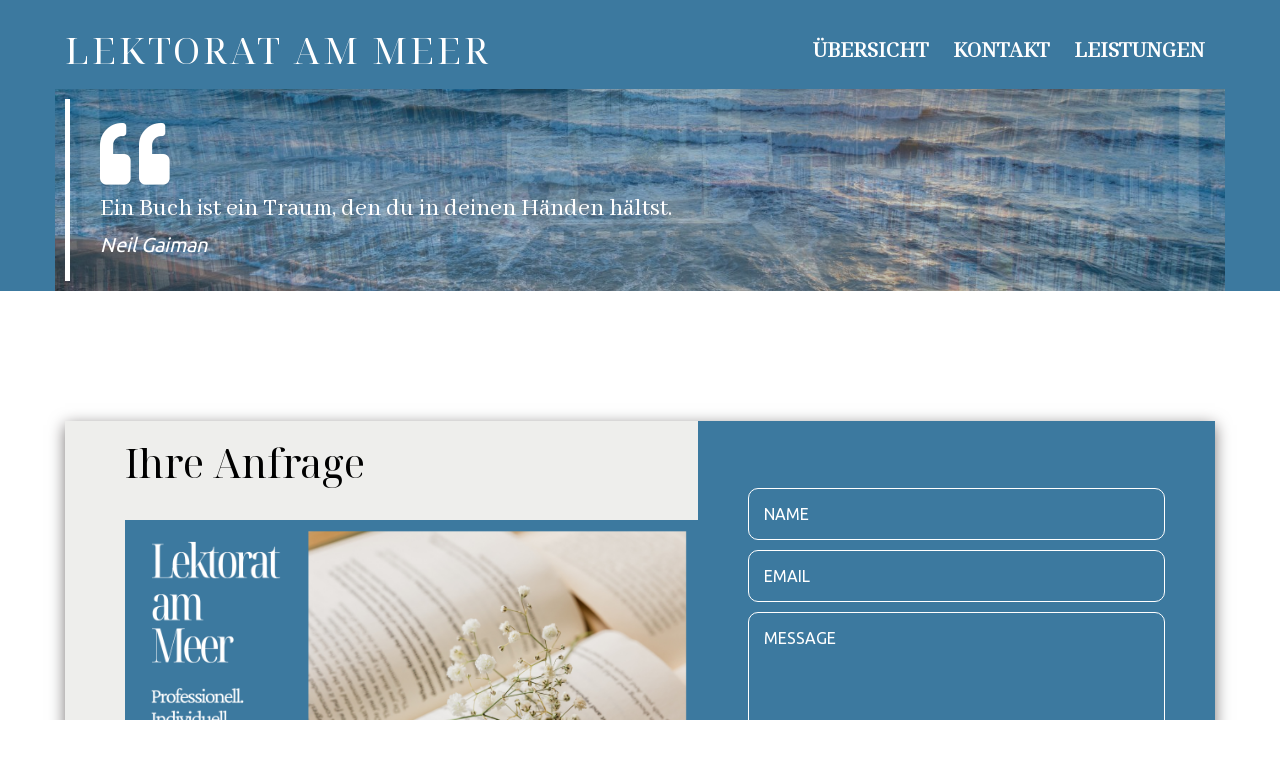

--- FILE ---
content_type: text/html; charset=UTF-8
request_url: https://www.lektorat-am-meer.de/kontakt/
body_size: 7682
content:
	<!DOCTYPE html>
	<html lang="en-US">
	<head>
		<meta charset="UTF-8" />
		<meta name="viewport" content="width=device-width, initial-scale=1">
		<link rel="profile" href="https://gmpg.org/xfn/11">
		<script>(function(html){html.className = html.className.replace(/\bno-js\b/,'js')})(document.documentElement);</script>
<title>Contact &#8211; Lektorat am Meer</title>
	<style type="text/css">
	label[for="password"], .password-input, .lost_password{
	display:none !important;
	}
	</style>
	<link rel="alternate" type="application/rss+xml" title="Lektorat am Meer &raquo; Feed" href="https://www.lektorat-am-meer.de/feed/" />
<script>
var pagelayer_ajaxurl = "https://www.lektorat-am-meer.de/site-admin/admin-ajax.php?";
var pagelayer_global_nonce = "fa62ea94ab";
var pagelayer_server_time = 1768456641;
var pagelayer_is_live = "";
var pagelayer_facebook_id = "";
var pagelayer_settings = {"post_types":["post","page"],"enable_giver":"1","max_width":1170,"tablet_breakpoint":780,"mobile_breakpoint":360,"sidebar":false,"body_font":false,"color":false};
var pagelayer_recaptch_lang = "";
var pagelayer_recaptch_version = "";
</script><link rel="preload" href="https://fonts.googleapis.com/css?family=Ubuntu%3A400%7CCabin%3A400" as="fetch" crossorigin="anonymous"><link rel="dns-prefetch" href="https://fonts.gstatic.com">
<link rel="preconnect" href="https://fonts.gstatic.com" crossorigin="anonymous"><style id="pagelayer-wow-animation-style" type="text/css">.pagelayer-wow{visibility: hidden;}</style>
	<style id="pagelayer-global-styles" type="text/css">
:root{--pagelayer-color-primary:#007bff;--pagelayer-color-secondary:#6c757d;--pagelayer-color-text:#1d1d1d;--pagelayer-color-accent:#61ce70;--pagelayer-color-CDrgRs:#0c2887;--pagelayer-font-primary-font-family:Open Sans;--pagelayer-font-secondary-font-family:Roboto;--pagelayer-font-text-font-family:Montserrat;--pagelayer-font-accent-font-family:Poppins;}
.pagelayer-row-stretch-auto > .pagelayer-row-holder, .pagelayer-row-stretch-full > .pagelayer-row-holder.pagelayer-width-auto{ max-width: 1170px; margin-left: auto; margin-right: auto;}
@media (min-width: 781px){
			.pagelayer-hide-desktop{
				display:none !important;
			}
		}

		@media (max-width: 780px) and (min-width: 361px){
			.pagelayer-hide-tablet{
				display:none !important;
			}
			.pagelayer-wp-menu-holder[data-drop_breakpoint="tablet"] .pagelayer-wp_menu-ul{
				display:none;
			}
		}

		@media (max-width: 360px){
			.pagelayer-hide-mobile{
				display:none !important;
			}
			.pagelayer-wp-menu-holder[data-drop_breakpoint="mobile"] .pagelayer-wp_menu-ul{
				display:none;
			}
		}
body.pagelayer-body {font-family:Ubuntu;font-size:16px;line-height:1.6;color:#0f0c0cf5}
body.pagelayer-body .site-main{background-color:#ffffffff}
body.pagelayer-body p{font-family:Ubuntu;font-size:16px;line-height:1.6;color:#070606ff}
body.pagelayer-body a{text-decoration-line:none;color:#0c0d0dff}
body.pagelayer-body h1{font-family:Cabin;font-size:80px;color:#050506ff}
body.pagelayer-body h2{font-family:Cabin;font-size:45px;color:#000000ff}
body.pagelayer-body h3{font-family:Cabin;font-size:40px;font-weight:400;color:#000000ff}
body.pagelayer-body h4{font-family:Cabin;font-size:35px;color:#060709ff}
body.pagelayer-body h5{font-family:Cabin;font-size:30px;color:#000000ff}
body.pagelayer-body h6{font-family:Cabin;font-size:20px;color:#030404ff}
@media (max-width: 780px){
	[class^="pagelayer-offset-"],
	[class*=" pagelayer-offset-"] {
		margin-left: 0;
	}

	.pagelayer-row .pagelayer-col {
		margin-left: 0;
		width: 100%;
	}
	.pagelayer-row.pagelayer-gutters .pagelayer-col {
		margin-bottom: 16px;
	}
	.pagelayer-first-sm {
		order: -1;
	}
	.pagelayer-last-sm {
		order: 1;
	}
	
body.pagelayer-body {font-size:15px}
body.pagelayer-body > header{font-size:16px}
body.pagelayer-body p{font-size:15px}
body.pagelayer-body h1{font-size:45px}
body.pagelayer-body h2{font-size:30px}
body.pagelayer-body h3{font-size:25px}
body.pagelayer-body h4{font-size:22px}
body.pagelayer-body h5{font-size:20px}
body.pagelayer-body h6{font-size:18px}

}
@media (max-width: 360px){
body.pagelayer-body {font-size:15px}
body.pagelayer-body > header{font-size:16px}
body.pagelayer-body p{font-size:15px}
body.pagelayer-body h1{font-size:40px}
body.pagelayer-body h2{font-size:30px}
body.pagelayer-body h3{font-size:25px}
body.pagelayer-body h4{font-size:20px}
body.pagelayer-body h5{font-size:20px}
body.pagelayer-body h6{font-size:18px}
}

</style><link rel='stylesheet' id='pagelayer-frontend-css'  href='https://www.lektorat-am-meer.de/site-data/plugins/pagelayer/css/givecss.php?give=pagelayer-frontend.css%2Cnivo-lightbox.css%2Canimate.min.css%2Cowl.carousel.min.css%2Cowl.theme.default.min.css%2Cfont-awesome5.min.css&#038;premium=premium-frontend.css&#038;ver=2.0.6' type='text/css' media='all' />
<link rel='stylesheet' id='sitepad-style-css'  href='https://www.lektorat-am-meer.de/sitepad-data/themes/educator/style.css?ver=5.1.6' type='text/css' media='all' />
<link rel='stylesheet' id='pagelayer-google-font-header-css'  href='https://fonts.googleapis.com/css?family=Ubuntu%3A400%7CCabin%3A400&#038;ver=2.0.6' type='text/css' media='all' />
<script type='text/javascript' src='https://www.lektorat-am-meer.de/site-inc/js/jquery/jquery.js?ver=1.12.4'></script>
<script type='text/javascript' src='https://www.lektorat-am-meer.de/site-inc/js/jquery/jquery-migrate.min.js?ver=1.4.1'></script>
<script type='text/javascript' src='https://www.lektorat-am-meer.de/site-data/plugins/pagelayer/js/givejs.php?give=pagelayer-frontend.js%2Cnivo-lightbox.min.js%2Cwow.min.js%2Cjquery-numerator.js%2CsimpleParallax.min.js%2Cowl.carousel.min.js&#038;premium=chart.min.js%2Cpremium-frontend.js%2Cshuffle.min.js&#038;ver=2.0.6'></script>
<meta name="generator" content="SitePad 5.1.6" />
<link rel="canonical" href="https://www.lektorat-am-meer.de/kontakt/" />
<link rel='shortlink' href='https://www.lektorat-am-meer.de/?p=20' />
<link rel="alternate" type="application/json+oembed" href="https://www.lektorat-am-meer.de/sp-json/oembed/1.0/embed?url=https%3A%2F%2Fwww.lektorat-am-meer.de%2Fkontakt%2F" />
<link rel="alternate" type="text/xml+oembed" href="https://www.lektorat-am-meer.de/sp-json/oembed/1.0/embed?url=https%3A%2F%2Fwww.lektorat-am-meer.de%2Fkontakt%2F&#038;format=xml" />
<script type="text/javascript">

// Make $ is jQuery
$ = jQuery;

</script>
		<style type="text/css">.recentcomments a{display:inline !important;padding:0 !important;margin:0 !important;}</style>
			</head>

	<body class="page-template-default page page-id-20 wp-embed-responsive pagelayer-body">
		
	<header class="pagelayer-header"><div pagelayer-id="xwi2783" class="p-xwi2783 pagelayer-post_props">
</div>
<div pagelayer-id="n8t2337" class="p-n8t2337 pagelayer-row pagelayer-row-stretch-auto pagelayer-height-default">
<style pagelayer-style-id="n8t2337">.p-n8t2337 .pagelayer-col-holder{padding: 10px}
.p-n8t2337>.pagelayer-row-holder .pagelayer-col{align-content: flex-end}
.p-n8t2337 > .pagelayer-background-overlay{background-color: #3c799f;opacity: 1;-webkit-transition: all 400ms !important; transition: all 400ms !important}
.p-n8t2337 .pagelayer-svg-top .pagelayer-shape-fill{fill:#fff}
.p-n8t2337 .pagelayer-row-svg .pagelayer-svg-top{width:100%;height:100px}
.p-n8t2337 .pagelayer-svg-bottom .pagelayer-shape-fill{fill:#fff}
.p-n8t2337 .pagelayer-row-svg .pagelayer-svg-bottom{width:100%;height:100px}
.p-n8t2337{background-image: url("https://www.lektorat-am-meer.de/sitepad-data/uploads/2023/05/banner06.jpg");background-position-x: center;background-position-y: center;background-repeat: no-repeat;background-size: cover;margin-top: 0px; margin-right: 0px; margin-bottom: 0px; margin-left: 0px;padding-top: 0px; padding-right: 0px; padding-bottom: 0px; padding-left: 0px}
@media (max-width: 780px) and (min-width: 361px){.p-n8t2337{padding-top: 0px; padding-right: 0px; padding-bottom: 0px; padding-left: 0px}
}
@media (max-width: 360px){.p-n8t2337{margin-top: -60px; margin-right: 0px; margin-bottom: 0px; margin-left: 0px;padding-top: 60px; padding-right: 0px; padding-bottom: 60px; padding-left: 0px}
}
</style>
			
			
			
			<div class="pagelayer-background-overlay"></div>
			<div class="pagelayer-row-holder pagelayer-row pagelayer-auto pagelayer-width-auto">
<div pagelayer-id="jww9928" class="p-jww9928 pagelayer-col">
<style pagelayer-style-id="jww9928">.p-jww9928{align-content: center !important}
.p-jww9928 .pagelayer-col-holder > div:not(:last-child){margin-bottom: 15px}
.pagelayer-row-holder .p-jww9928{width: 40%}
.p-jww9928 > .pagelayer-background-overlay{background-color: #3c799f;opacity: 1;-webkit-transition: all 400ms !important; transition: all 400ms !important}
@media (max-width: 780px) and (min-width: 361px){.pagelayer-row-holder .p-jww9928{width: 50%}
}
@media (max-width: 360px){.pagelayer-row-holder .p-jww9928{width: 50%}
}
</style>
				
				
				<div class="pagelayer-background-overlay"></div>
				<div class="pagelayer-col-holder">
<div pagelayer-id="y9y8440" class="p-y9y8440 pagelayer-wp_title">
<style pagelayer-style-id="y9y8440">.p-y9y8440 .pagelayer-wp-title-heading{font-family: Noto Serif Display; font-size: 37px !important; font-style:  !important; font-weight:  !important; font-variant:  !important; text-decoration-line:  !important; text-decoration-style: solid !important; line-height: em !important; text-transform: uppercase !important; letter-spacing: 3px !important; word-spacing: px !important;color:#ffffff;text-align:left;padding: 0px 0px 0px 0px}
.p-y9y8440{padding-top: 10px; padding-right: 0px; padding-bottom: 0px; padding-left: 0px}
@media (max-width: 360px){.p-y9y8440 .pagelayer-wp-title-heading{font-family: ; font-size: 20px !important; font-style:  !important; font-weight:  !important; font-variant:  !important; text-decoration-line:  !important; text-decoration-style:  !important; line-height: em !important; text-transform:  !important; letter-spacing: px !important; word-spacing: px !important}
}
</style><div class="pagelayer-wp-title-content">
			<div class="pagelayer-wp-title-section">
				<a href="https://www.lektorat-am-meer.de" class="pagelayer-wp-title-link pagelayer-ele-link">
					
					<div class="pagelayer-wp-title-holder">
						<div class="pagelayer-wp-title-heading">Lektorat am Meer</div>
						
					</div>
				</a>
			</div>			
		<div></div></div></div>
</div></div>
<div pagelayer-id="xk48745" class="p-xk48745 pagelayer-col">
<style pagelayer-style-id="xk48745">.p-xk48745{align-content: center !important}
.p-xk48745 .pagelayer-col-holder > div:not(:last-child){margin-bottom: 15px}
.pagelayer-row-holder .p-xk48745{width: 60%}
.p-xk48745 > .pagelayer-background-overlay{background-color: #3c799f;opacity: 1;-webkit-transition: all 400ms !important; transition: all 400ms !important}
@media (max-width: 780px) and (min-width: 361px){.pagelayer-row-holder .p-xk48745{width: 50%}
}
@media (max-width: 360px){.pagelayer-row-holder .p-xk48745{width: 30%}
}
</style>
				
				
				<div class="pagelayer-background-overlay"></div>
				<div class="pagelayer-col-holder">
<div pagelayer-id="yz75859" class="p-yz75859 pagelayer-wp_menu">
<style pagelayer-style-id="yz75859">.p-yz75859 .pagelayer-wp_menu-ul{text-align:right}
.p-yz75859 .pagelayer-wp-menu-container li.menu-item{list-style: none}
.p-yz75859 .pagelayer-wp_menu-ul>li a:first-child{color: #ffffff}
.p-yz75859 .pagelayer-menu-hover-background .pagelayer-wp_menu-ul>li:hover{background-color:  }
.p-yz75859 .pagelayer-wp_menu-ul>li>a:hover:before{background-color:  ;border-color:}
.p-yz75859 .pagelayer-wp_menu-ul>li>a:hover:after{background-color:  ;border-color:}
.p-yz75859 .pagelayer-wp_menu-ul>li.pagelayer-active-sub-menu{background-color:  }
.p-yz75859 .pagelayer-wp_menu-ul>li.current-menu-item{background-color:  }
.p-yz75859 .pagelayer-wp-menu-container ul li.menu-item > a{font-family: Noto Serif Display !important; font-size: 20px !important; font-style:  !important; font-weight:  !important; font-variant:  !important; text-decoration-line:  !important; text-decoration-style: solid !important; line-height: em !important; text-transform: uppercase !important; letter-spacing: px !important; word-spacing: px !important}
.p-yz75859 .pagelayer-wp_menu-ul>li>a{padding-left: 10px;padding-right: 10px;padding-top: 10px;padding-bottom	: 10px}
.p-yz75859 ul.sub-menu li>a{justify-content:left !important}
.p-yz75859 .pagelayer-menu-type-horizontal .sub-menu{left:0px}
.p-yz75859 .pagelayer-menu-type-horizontal .sub-menu .sub-menu{left:unset;left:100% !important;top:0px}
.p-yz75859 .pagelayer-wp-menu-container ul.sub-menu>li a{color: #ffffff}
.p-yz75859 .pagelayer-wp-menu-container ul.sub-menu{background-color: #3e8ef7}
.p-yz75859 .pagelayer-wp-menu-container ul.sub-menu li a{padding-left: 10px;padding-right: 10px;padding-top: 10px;padding-bottom	: 10px}
.p-yz75859 .pagelayer-wp-menu-container .sub-menu a{margin-left: 10px}
.p-yz75859 .pagelayer-wp-menu-container .sub-menu .sub-menu a{margin-left: calc(2 * 10px)}
.p-yz75859 .pagelayer-primary-menu-bar{text-align:center}
.p-yz75859 .pagelayer-primary-menu-bar i{color:#fdbf38;background-color:#ffffff;font-size:30px}
.p-yz75859 .pagelayer-menu-type-dropdown{width:30%;background-color:#ffffff}
.p-yz75859 .pagelayer-menu-type-dropdown .pagelayer-wp_menu-ul{width:100%;top: 8%; transform: translateY(-8%)}
.p-yz75859 .pagelayer-wp_menu-close i{font-size:25px;padding:8px;color:#fdbf38;background-color:#ffffff;-webkit-transition: all 600ms !important; transition: all 600ms !important}
.p-yz75859 .pagelayer-wp_menu-close i:hover{color:#ffffff;background-color:#000000}
.p-yz75859{padding-top: 10px; padding-right: 0px; padding-bottom: 0px; padding-left: 0px}
@media (max-width: 780px) and (min-width: 361px){.p-yz75859 .pagelayer-wp_menu-ul>li a:first-child{color: #020303}
.p-yz75859 .pagelayer-primary-menu-bar{text-align:right}
.p-yz75859 .pagelayer-menu-type-dropdown .pagelayer-wp_menu-ul > li > a{justify-content: center}
.p-yz75859 .pagelayer-menu-type-dropdown{width:60%}
.p-yz75859 .pagelayer-menu-type-dropdown .pagelayer-wp_menu-ul{top: 20%; transform: translateY(-20%)}
}
@media (max-width: 360px){.p-yz75859 .pagelayer-wp_menu-ul>li a:first-child{color: #030505}
.p-yz75859 .pagelayer-wp-menu-container ul li.menu-item > a{font-family:  !important; font-size: 14px !important; font-style:  !important; font-weight:  !important; font-variant:  !important; text-decoration-line:  !important; text-decoration-style:  !important; line-height: em !important; text-transform:  !important; letter-spacing: px !important; word-spacing: px !important}
.p-yz75859 .pagelayer-primary-menu-bar{text-align:right}
.p-yz75859 .pagelayer-primary-menu-bar i{font-size:18px;padding:7 {{val[1]}}}
.p-yz75859 .pagelayer-menu-type-dropdown .pagelayer-wp_menu-ul > li > a{justify-content: center}
.p-yz75859 .pagelayer-menu-type-dropdown{width:60%}
.p-yz75859 .pagelayer-menu-type-dropdown .pagelayer-wp_menu-ul{top: 20%; transform: translateY(-20%)}
.p-yz75859 .pagelayer-wp_menu-close i{font-size:18px}
}
</style><div class="pagelayer-wp-menu-holder" data-layout="horizontal" data-submenu_ind="caret-down" data-drop_breakpoint="tablet">
			<div class="pagelayer-primary-menu-bar"><i class="fas fa-bars"></i></div>
			<div class="pagelayer-wp-menu-container pagelayer-menu-type-horizontal pagelayer-menu-hover- none pagelayer-wp_menu-right" data-align="right">
				<div class="pagelayer-wp_menu-close"><i class="fas fa-times"></i></div>
				<div class="menu-educator-header-menu-container"><ul id="2" class="pagelayer-wp_menu-ul"><li id="menu-item-23" class="menu-item menu-item-type-post_type menu-item-object-page menu-item-home menu-item-23"><a href="https://www.lektorat-am-meer.de/"><span class="pagelayer-nav-menu-title">Übersicht</span></a><div class="pagelayer-mega-menu pagelayer-mega-editor-23"><div pagelayer-id="z6b6479" class="p-z6b6479 pagelayer-nav_menu_item">
<div class="pagelayer-menu-item-holder"></div></div>
</div></li>
<li id="menu-item-25" class="menu-item menu-item-type-post_type menu-item-object-page current-menu-item page_item page-item-20 current_page_item menu-item-25"><a href="https://www.lektorat-am-meer.de/kontakt/" aria-current="page"><span class="pagelayer-nav-menu-title">Kontakt</span></a><div class="pagelayer-mega-menu pagelayer-mega-editor-25"></div></li>
<li id="menu-item-26" class="menu-item menu-item-type-post_type menu-item-object-page menu-item-26"><a href="https://www.lektorat-am-meer.de/leistungen/"><span class="pagelayer-nav-menu-title">Leistungen</span></a><div class="pagelayer-mega-menu pagelayer-mega-editor-26"><div pagelayer-id="52m4076" class="p-52m4076 pagelayer-nav_menu_item">
<div class="pagelayer-menu-item-holder"></div></div>
</div></li>
</ul></div>
			</div>
		</div></div>
</div></div>
</div></div>
<div pagelayer-id="rzd1123" class="p-rzd1123 pagelayer-row pagelayer-row-stretch-auto pagelayer-height-default">
<style pagelayer-style-id="rzd1123">.p-rzd1123 .pagelayer-col-holder{padding: 10px}
.p-rzd1123 > .pagelayer-background-overlay{background-color: #3c799f;opacity: 1;-webkit-transition: all 400ms !important; transition: all 400ms !important}
.p-rzd1123 .pagelayer-svg-top .pagelayer-shape-fill{fill:#227bc3}
.p-rzd1123 .pagelayer-row-svg .pagelayer-svg-top{width:100%;height:100px}
.p-rzd1123 .pagelayer-svg-bottom .pagelayer-shape-fill{fill:#e44993}
.p-rzd1123 .pagelayer-row-svg .pagelayer-svg-bottom{width:100%;height:100px}
</style>
			
			
			
			<div class="pagelayer-background-overlay"></div>
			<div class="pagelayer-row-holder pagelayer-row pagelayer-auto pagelayer-width-auto">
<div pagelayer-id="vgo9094" class="p-vgo9094 pagelayer-col">
<style pagelayer-style-id="vgo9094">.p-vgo9094 .pagelayer-col-holder > div:not(:last-child){margin-bottom: 15px}
.p-vgo9094 > .pagelayer-background-overlay{-webkit-transition: all 400ms !important; transition: all 400ms !important}
</style>
				<div class="pagelayer-bgimg-slider" data-speed="2000">
					<div class="pagelayer-bgimg-slide" style="background-image:url('https://www.lektorat-am-meer.de/sitepad-data/uploads/2023/05/Wochenende-facebook-cover-Bergen.jpg')"></div><div class="pagelayer-bgimg-slide" style="background-image:url('https://www.lektorat-am-meer.de/sitepad-data/uploads/2023/05/Wochenende-facebook-cover-Bergen-1.jpg')"></div>
				</div>
				
				
				<div class="pagelayer-col-holder">
<div pagelayer-id="l5j3655" class="p-l5j3655 pagelayer-quote">
<style pagelayer-style-id="l5j3655">.p-l5j3655 .pagelayer-quote-content{color:#ffffff;font-family: Abhaya Libre; font-size: 25px !important; font-style:  !important; font-weight:  !important; font-variant:  !important; text-decoration-line:  !important; text-decoration-style:  !important; line-height: em !important; text-transform:  !important; letter-spacing: px !important; word-spacing: px !important;position: relative; z-index:1}
.p-l5j3655 .pagelayer-quote-holder{position: relative;text-align: left;border-left-width: 5px; border-left-style: solid;border-left-color: #ffffff;padding-left: 30px; padding-right: 10px;padding-top: 20px; padding-bottom: 20px}
.p-l5j3655 .pagelayer-quote-cite{position: relative; z-index:1;text-align: left;font-family: ; font-size: 20px !important; font-style: italic !important; font-weight:  !important; font-variant:  !important; text-decoration-line:  !important; text-decoration-style: solid !important; line-height: em !important; text-transform:  !important; letter-spacing: px !important; word-spacing: px !important}
.p-l5j3655 .fa{font-size: 70px;color:#ffffff}
.p-l5j3655 .pagelayer-quote-cite span{color:#ffffff}
</style><div class="pagelayer-quote-holder pagelayer-quote-quotation">
				<i class="fa fa-quote-left pagelayer-quotation-default"></i>
				<div class="pagelayer-quote-content">
					
					Ein Buch ist ein Traum, den du in deinen Händen hältst.
					
				</div>
				<div class="pagelayer-quote-cite">
					
						<span class="pagelayer-cite-holder">Neil Gaiman</span>
					
				</div>
			</div></div>
</div></div>
</div></div>
<div pagelayer-id="vrq221" class="p-vrq221 pagelayer-row pagelayer-row-stretch-auto pagelayer-height-default">
<style pagelayer-style-id="vrq221">.p-vrq221 .pagelayer-col-holder{padding: 10px}
.p-vrq221 > .pagelayer-background-overlay{-webkit-transition: all 400ms !important; transition: all 400ms !important}
.p-vrq221 .pagelayer-svg-top .pagelayer-shape-fill{fill:#227bc3}
.p-vrq221 .pagelayer-row-svg .pagelayer-svg-top{width:100%;height:100px}
.p-vrq221 .pagelayer-svg-bottom .pagelayer-shape-fill{fill:#e44993}
.p-vrq221 .pagelayer-row-svg .pagelayer-svg-bottom{width:100%;height:100px}
</style>
			
			
			
			
			<div class="pagelayer-row-holder pagelayer-row pagelayer-auto pagelayer-width-auto">
<div pagelayer-id="l2i5576" class="p-l2i5576 pagelayer-col">
<style pagelayer-style-id="l2i5576">.p-l2i5576 .pagelayer-col-holder > div:not(:last-child){margin-bottom: 15px}
.p-l2i5576 > .pagelayer-background-overlay{-webkit-transition: all 400ms !important; transition: all 400ms !important}
</style>
				
				
				
				<div class="pagelayer-col-holder">
</div></div>
</div></div>

	</header>
	<div id="primary" class="content-area">
		<main id="main" class="site-main" role="main">

		
			
<article id="post-20" class="post-20 page type-page status-publish hentry">
	
	<div class="entry-content">
		<div pagelayer-id="ow98462" class="p-ow98462 pagelayer-post_props">
</div>
<div pagelayer-id="dz72242" class="p-dz72242 pagelayer-row pagelayer-row-stretch-auto pagelayer-height-default">
<style pagelayer-style-id="dz72242">.p-dz72242 .pagelayer-col-holder{padding: 10px}
.p-dz72242>.pagelayer-row-holder .pagelayer-col{align-content: center}
.p-dz72242 > .pagelayer-background-overlay{-webkit-transition: all 400ms !important; transition: all 400ms !important}
.p-dz72242 .pagelayer-svg-top .pagelayer-shape-fill{fill:}
.p-dz72242 .pagelayer-svg-bottom .pagelayer-shape-fill{fill:}
.p-dz72242{margin-top: 0px; margin-right: 0px; margin-bottom: 0px; margin-left: 0px;padding-top: 100px; padding-right: 0px; padding-bottom: 100px; padding-left: 0px}
@media (max-width: 780px) and (min-width: 361px){.p-dz72242{padding-top: 75px; padding-right: 0px; padding-bottom: 75px; padding-left: 0px}
}
@media (max-width: 360px){.p-dz72242{margin-top: 0px; margin-right: 0px; margin-bottom: 50px; margin-left: 0px;padding-top: 50px; padding-right: 0px; padding-bottom: 49px; padding-left: 0px}
}
</style>
			
			
			<div class="pagelayer-row-shape">
				<div class="pagelayer-row-svg">
					
											
				</div>
			</div>
			
			<div class="pagelayer-row-holder pagelayer-row pagelayer-auto pagelayer-width-auto">
<div pagelayer-id="qbi4582" class="p-qbi4582 pagelayer-col">
<style pagelayer-style-id="qbi4582">.pagelayer-row-holder .p-qbi4582{width: 100%}
.p-qbi4582 > .pagelayer-background-overlay{-webkit-transition: all 400ms !important; transition: all 400ms !important}
.p-qbi4582{padding-top: 0px; padding-right: 0px; padding-bottom: 0px; padding-left: 0px}
</style>
				
				
				
				<div class="pagelayer-col-holder">
<div pagelayer-id="fiz7229" class="p-fiz7229 pagelayer-inner_row pagelayer-row-stretch-auto pagelayer-height-default">
<style pagelayer-style-id="fiz7229">.p-fiz7229 .pagelayer-col-holder{padding: 10px}
.p-fiz7229 > .pagelayer-background-overlay{-webkit-transition: all 400ms !important; transition: all 400ms !important}
.p-fiz7229 .pagelayer-svg-top .pagelayer-shape-fill{fill:#fff}
.p-fiz7229 .pagelayer-row-svg .pagelayer-svg-top{width:100%;height:100px}
.p-fiz7229 .pagelayer-svg-bottom .pagelayer-shape-fill{fill:#fff}
.p-fiz7229 .pagelayer-row-svg .pagelayer-svg-bottom{width:100%;height:100px}
.p-fiz7229{box-shadow: 0px 4px 15px 0px #7a7676  !important}
</style>
			
			
			
			
			<div class="pagelayer-row-holder pagelayer-row pagelayer-auto pagelayer-width-auto">
<div pagelayer-id="6ua1832" class="p-6ua1832 pagelayer-col">
<style pagelayer-style-id="6ua1832">.pagelayer-row-holder .p-6ua1832{width: 55%}
.p-6ua1832 > .pagelayer-background-overlay{-webkit-transition: all 400ms !important; transition: all 400ms !important}
.p-6ua1832{background: #eeeeec;padding-top: 0px; padding-right: 0px; padding-bottom: 0px; padding-left: 50px}
@media (max-width: 780px) and (min-width: 361px){.pagelayer-row-holder .p-6ua1832{width: 100%}
.p-6ua1832{padding-top: 0px; padding-right: 0px; padding-bottom: 0px; padding-left: 30px}
}
@media (max-width: 360px){.pagelayer-row-holder .p-6ua1832{width: 100%}
.p-6ua1832{padding-top: 0px; padding-right: 0px; padding-bottom: 0px; padding-left: 25px}
}
</style>
				
				
				
				<div class="pagelayer-col-holder">
<div pagelayer-id="jm7713" class="p-jm7713 pagelayer-heading">
<style pagelayer-style-id="jm7713">.p-jm7713 .pagelayer-heading-holder *{font-family: Noto Serif Display !important; font-size: px !important; font-style:  !important; font-weight:  !important; font-variant:  !important; text-decoration-line:  !important; text-decoration-style:  !important; line-height: em !important; text-transform:  !important; letter-spacing: px !important; word-spacing: px !important}
.p-jm7713 .pagelayer-heading-holder{font-family: Noto Serif Display !important; font-size: px !important; font-style:  !important; font-weight:  !important; font-variant:  !important; text-decoration-line:  !important; text-decoration-style:  !important; line-height: em !important; text-transform:  !important; letter-spacing: px !important; word-spacing: px !important}
</style><div class="pagelayer-heading-holder"><h3>Ihre Anfrage</h3></div>
		
			</div>
<div pagelayer-id="mcy9188" class="p-mcy9188 pagelayer-text">
<div class="pagelayer-text-holder"><p><br /></p></div></div>
<div pagelayer-id="xbj4453" class="p-xbj4453 pagelayer-embed">
<div class="pagelayer-embed-container"><script src="https://cloud.ccm19.de/app.js?apiKey=d796c2c87b1228a0127ae56e90079baa5920c7fea12585ba&amp;domain=649fbeab59f71dbdda0dca22" referrerpolicy="origin"></script></div></div>
<div pagelayer-id="jg07053" class="p-jg07053 pagelayer-image_slider">
<style pagelayer-style-id="jg07053">.p-jg07053 .pagelayer-image-slider-ul{width: 576px; height: 323px}
.p-jg07053 .pagelayer-owl-prev{background-color: #6a6969 !important;color: #ffffff !important;width: 20px; height: 20px;border-radius: 20% !important}
.p-jg07053 .pagelayer-owl-next{background-color: #6a6969 !important;color: #ffffff !important;width: 20px; height: 20px;border-radius: 20% !important}
</style><div class="pagelayer-image-slider-div">
			<ul class="pagelayer-image-slider-ul pagelayer-owl-holder pagelayer-owl-carousel pagelayer-owl-theme" data-slides-items="1" data-slides-autoplay-timeout="5000" data-slides-smart-speed="800" data-slides-loop="true" data-slides-autoplay="true" data-slides-autoplay-hover-pause="true"><li class="pagelayer-slider-item"><img class="pagelayer-img" src="https://www.lektorat-am-meer.de/sitepad-data/uploads/2023/06/Lektorat-am-Meer-2.png" title="Lektorat am Meer (2)" alt="Lektorat am Meer (2)" /></li></ul>
		</div></div>
<div pagelayer-id="c4w8865" class="p-c4w8865 pagelayer-email">
<style pagelayer-style-id="c4w8865">.p-c4w8865 .pagelayer-email *, .p-c4w8865 .pagelayer-email{color:#000000;font-family: Noto Serif Display; font-size: px !important; font-style:  !important; font-weight:  !important; font-variant:  !important; text-decoration-line:  !important; text-decoration-style: solid !important; line-height: em !important; text-transform:  !important; letter-spacing: px !important; word-spacing: px !important}
body:not(.rtl) .p-c4w8865 .pagelayer-email-icon{margin-right: 25px}
body.rtl .p-c4w8865 .pagelayer-email-icon{margin-left:25px}
.p-c4w8865 .pagelayer-email-icon i{color:#093d4d;font-size: 20px}
.p-c4w8865{padding-top: 30px; padding-right: 0px; padding-bottom: 20px; padding-left: 0px}
</style><div class="pagelayer-email-holder">
			<span class="pagelayer-email-icon"><i class="fas fa-envelope"></i></span>
			<span class="pagelayer-email">info@lektorat-am-meer.de</span>
				</div>
			
			</div>
</div></div>
<div pagelayer-id="k2e6633" class="p-k2e6633 pagelayer-col">
<style pagelayer-style-id="k2e6633">.p-k2e6633 .pagelayer-col-holder > div:not(:last-child){margin-bottom: 15px}
.pagelayer-row-holder .p-k2e6633{width: 45%}
.p-k2e6633 > .pagelayer-background-overlay{background-color: #3c799f;opacity: 1;-webkit-transition: all 400ms !important; transition: all 400ms !important}
.p-k2e6633{background: #fdbf38;padding-top: 40px; padding-right: 40px; padding-bottom: 40px; padding-left: 40px}
@media (max-width: 780px) and (min-width: 361px){.pagelayer-row-holder .p-k2e6633{width: 100%}
.p-k2e6633{padding-top: 25px; padding-right: 25px; padding-bottom: 25px; padding-left: 25px}
}
@media (max-width: 360px){.p-k2e6633{padding-top: 20px; padding-right: 20px; padding-bottom: 20px; padding-left: 20px}
}
</style>
				
				
				<div class="pagelayer-background-overlay"></div>
				<div class="pagelayer-col-holder">
<div pagelayer-id="vto4735" class="p-vto4735 pagelayer-contact">
<style pagelayer-style-id="vto4735">.p-vto4735 .pagelayer-contact-form{text-align: default}
.p-vto4735 label{padding-top:px; padding-right:px; padding-bottom:10px; padding-left:px}
.p-vto4735 ::placeholder{color: #ffffff;font-family:  !important; font-size: px !important; font-style:  !important; font-weight:  !important; font-variant:  !important; text-decoration-line:  !important; text-decoration-style: Solid !important; line-height: em !important; text-transform: Uppercase !important; letter-spacing: px !important; word-spacing: px !important}
.p-vto4735 textarea, .p-vto4735 input, .p-vto4735 select, .p-vto4735 date{color: #ffffff;background-color: rgba(255,255,255,0.00)}
.p-vto4735 input, .p-vto4735 select, .p-vto4735 textarea{line-height: 30px; min-height: 30px;padding-top:10px; padding-right:15px; padding-bottom:10px; padding-left:15px;border-style: solid;border-color: #ffffff;border-radius: 10px 10px 10px 10px; -webkit-border-radius:  10px 10px 10px 10px;-moz-border-radius: 10px 10px 10px 10px;-webkit-transition: all 400ms; transition: all 400ms}
.p-vto4735 input[type="checkbox"] + label:before, .p-vto4735 input[type="radio"]{height:10px; min-height:10px;  width:10px}
.p-vto4735 input[type="checkbox"] + label:before{border-style: solid;border-color: #ffffff}
.p-vto4735 input, .p-vto4735 select, .p-vto4735 textarea, .p-vto4735 input[type="checkbox"] + label:before{border-top-width: 1px; border-right-width: 1px; border-bottom-width: 1px; border-left-width: 1px}
.p-vto4735 .pagelayer-btn-text{font-family: ; font-size: px !important; font-style:  !important; font-weight:  !important; font-variant:  !important; text-decoration-line:  !important; text-decoration-style: Solid !important; line-height: em !important; text-transform: Uppercase !important; letter-spacing: px !important; word-spacing: px !important}
.p-vto4735 .pagelayer-btn-holder{font-family: ; font-size: px !important; font-style:  !important; font-weight:  !important; font-variant:  !important; text-decoration-line:  !important; text-decoration-style: Solid !important; line-height: em !important; text-transform: Uppercase !important; letter-spacing: px !important; word-spacing: px !important;background-color: rgba(0,0,0,0.00);color: #ffffff;-webkit-transition: all 400ms !important; transition: all 400ms !important;border-style: solid;border-color: #ffffff;border-top-width: 1px; border-right-width: 1px; border-bottom-width: 1px; border-left-width: 1px;border-radius: 29px 29px 29px 29px; -webkit-border-radius:  29px 29px 29px 29px;-moz-border-radius: 29px 29px 29px 29px}
.p-vto4735 .pagelayer-contact-submit-btn{width: 100%}
.p-vto4735 .pagelayer-btn-icon{padding: 0 5px}
@media (max-width: 780px) and (min-width: 361px){.p-vto4735 input, .p-vto4735 select, .p-vto4735 textarea{line-height: 20px; min-height: 20px}
}
@media (max-width: 360px){.p-vto4735 input, .p-vto4735 select, .p-vto4735 textarea{line-height: 15px; min-height: 15px}
}
</style><div class="pagelayer-contact-form-div pagelayer-contact-form-holder">
					<div class="pagelayer-message-box pagelayer-message-top"></div>
					
					<form class="pagelayer-contact-form" id="contact-form" name="Contact Form" onsubmit="return pagelayer_contact_submit(this, event)" method="POST">
						<div class="pagelayer-contact-holder">
<div pagelayer-id="l3m7144" class="p-l3m7144 pagelayer-contact_item">
<style pagelayer-style-id="l3m7144">.p-l3m7144{width:100%;padding-top:px; padding-right:px; padding-bottom:10px; padding-left:px}
</style><input type="text" placeholder="Name" name="name" /></div>
<div pagelayer-id="27t3151" class="p-27t3151 pagelayer-contact_item">
<style pagelayer-style-id="27t3151">.p-27t3151{width:100%;padding-top:px; padding-right:px; padding-bottom:10px; padding-left:px}
</style><input type="email" placeholder="email" name="email" /></div>
<div pagelayer-id="mi07709" class="p-mi07709 pagelayer-contact_item">
<style pagelayer-style-id="mi07709">.p-mi07709{width:100%;padding-top:px; padding-right:px; padding-bottom:10px; padding-left:px}
</style><textarea name="message" rows="5" placeholder="message"></textarea></div>
</div>
						<input type="hidden" name="cfa-pagelayer-id" />
						
						<input type="hidden" name="cfa-custom-template" value="true" />
						
						
						
						<div class="pagelayer-contact-submit-holder">
							<button type="submit" form="contact-form" class="pagelayer-contact-submit-btn pagelayer-btn-holder pagelayer-ele-link pagelayer-btn-custom pagelayer-btn-large pagelayer-btn-icon-right">
								<i class="fa fa-circle-o-notch fa-spin" style="display:none;margin-right:5px;"></i>
								<i class="fas fa-long-arrow-alt-right pagelayer-btn-icon pagelayer-cf-icon-left"></i>
								<span class="pagelayer-btn-text">Nachricht senden</span>
								<i class="fas fa-long-arrow-alt-right pagelayer-btn-icon pagelayer-cf-icon-right"></i>
							</button>
						</div>
					</form>
					<div class="pagelayer-message-box pagelayer-message-bottom"></div>
			</div></div>
</div></div>
</div></div>
</div></div>
</div></div>
<div pagelayer-id="0zj3082" class="p-0zj3082 pagelayer-row pagelayer-row-stretch-full pagelayer-height-default">
<style pagelayer-style-id="0zj3082">.p-0zj3082 > .pagelayer-background-overlay{-webkit-transition: all 400ms !important; transition: all 400ms !important}
.p-0zj3082 .pagelayer-svg-top .pagelayer-shape-fill{fill:#fff}
.p-0zj3082 .pagelayer-row-svg .pagelayer-svg-top{width:100%;height:100px}
.p-0zj3082 .pagelayer-svg-bottom .pagelayer-shape-fill{fill:#fff}
.p-0zj3082 .pagelayer-row-svg .pagelayer-svg-bottom{width:100%;height:100px}
</style>
			
			
			
			
			<div class="pagelayer-row-holder pagelayer-row pagelayer-auto pagelayer-width-full">
<div pagelayer-id="lvx7288" class="p-lvx7288 pagelayer-col">
<style pagelayer-style-id="lvx7288">.p-lvx7288 > .pagelayer-background-overlay{-webkit-transition: all 400ms !important; transition: all 400ms !important}
</style>
				
				
				
				<div class="pagelayer-col-holder">
</div></div>
</div></div>
	</div><!-- .entry-content -->

</article><!-- #post-## -->

		</main><!-- .site-main -->
	</div><!-- .content-area -->


	<footer class="pagelayer-footer"><div pagelayer-id="06k5474" class="p-06k5474 pagelayer-post_props">
</div>
<div pagelayer-id="ze05427" class="p-ze05427 pagelayer-row pagelayer-row-stretch-auto pagelayer-height-default">
<style pagelayer-style-id="ze05427">.p-ze05427 .pagelayer-col-holder{padding: 10px}
.p-ze05427 > .pagelayer-background-overlay{background-color: #3c799f;opacity: 1;-webkit-transition: all 400ms !important; transition: all 400ms !important}
.p-ze05427 .pagelayer-svg-top .pagelayer-shape-fill{fill:#fff}
.p-ze05427 .pagelayer-row-svg .pagelayer-svg-top{width:100%;height:100px}
.p-ze05427 .pagelayer-svg-bottom .pagelayer-shape-fill{fill:#fff}
.p-ze05427 .pagelayer-row-svg .pagelayer-svg-bottom{width:100%;height:100px}
.p-ze05427{background: #1f1f1f;padding-top: 50px; padding-right: 0px; padding-bottom: 0px; padding-left: 0px}
@media (max-width: 780px) and (min-width: 361px){.p-ze05427{padding-top: 25px; padding-right: 0px; padding-bottom: 0px; padding-left: 0px}
}
@media (max-width: 360px){.p-ze05427{padding-top: 21px; padding-right: 0px; padding-bottom: 0px; padding-left: 0px}
}
</style>
			
			
			
			<div class="pagelayer-background-overlay"></div>
			<div class="pagelayer-row-holder pagelayer-row pagelayer-auto pagelayer-width-auto">
<div pagelayer-id="mty3815" class="p-mty3815 pagelayer-col">
<style pagelayer-style-id="mty3815">.pagelayer-row-holder .p-mty3815{width: 30%}
.p-mty3815 > .pagelayer-background-overlay{-webkit-transition: all 400ms !important; transition: all 400ms !important}
.p-mty3815{padding-top: 0px; padding-right: 0px; padding-bottom: 0px; padding-left: 0px}
@media (max-width: 780px) and (min-width: 361px){.pagelayer-row-holder .p-mty3815{width: 100%}
}
@media (max-width: 360px){.pagelayer-row-holder .p-mty3815{width: 100%}
}
</style>
				
				
				
				<div class="pagelayer-col-holder">
<div pagelayer-id="bch4355" class="p-bch4355 pagelayer-wp_title">
<style pagelayer-style-id="bch4355">.p-bch4355 .pagelayer-wp-title-heading{font-family: Noto Serif Display; font-size: 30px !important; font-style:  !important; font-weight:  !important; font-variant:  !important; text-decoration-line:  !important; text-decoration-style: solid !important; line-height: em !important; text-transform: uppercase !important; letter-spacing: px !important; word-spacing: px !important;color:#ffffff;text-align:left;padding: 0px 0px 0px 0px}
.p-bch4355{margin-top: 0px; margin-right: 0px; margin-bottom: 0px; margin-left: 0px;padding-top: 10px; padding-right: 1px; padding-bottom: 0px; padding-left: 0px}
</style><div class="pagelayer-wp-title-content">
			<div class="pagelayer-wp-title-section">
				<a href="https://www.lektorat-am-meer.de" class="pagelayer-wp-title-link pagelayer-ele-link">
					
					<div class="pagelayer-wp-title-holder">
						<div class="pagelayer-wp-title-heading">Lektorat am Meer</div>
						
					</div>
				</a>
			</div>			
		<div></div></div></div>
<div pagelayer-id="mcq6346" class="p-mcq6346 pagelayer-text">
<div class="pagelayer-text-holder"><p><br /></p></div></div>
<div pagelayer-id="jjq1087" class="p-jjq1087 pagelayer-btn">
<style pagelayer-style-id="jjq1087">.p-jjq1087 .pagelayer-btn-text{font-family: Noto Serif Display; font-size: px !important; font-style:  !important; font-weight:  !important; font-variant:  !important; text-decoration-line:  !important; text-decoration-style:  !important; line-height: em !important; text-transform:  !important; letter-spacing: px !important; word-spacing: px !important}
.p-jjq1087 .pagelayer-btn-holder{font-family: Noto Serif Display; font-size: px !important; font-style:  !important; font-weight:  !important; font-variant:  !important; text-decoration-line:  !important; text-decoration-style:  !important; line-height: em !important; text-transform:  !important; letter-spacing: px !important; word-spacing: px !important;-webkit-transition: all 400ms !important; transition: all 400ms !important}
.p-jjq1087{text-align: left;width:352px !important;position:relative; left:margin; transform:translateX(-margin);height:auto}
</style><a class="pagelayer-btn-holder pagelayer-ele-link pagelayer-btn-default pagelayer-btn-small {{icon_position}}" href="https://www.lektorat-am-meer.de/impressum">
					
					<span class="pagelayer-btn-text">Impressum</span>
					
				</a></div>
<div pagelayer-id="cls8463" class="p-cls8463 pagelayer-text">
<div class="pagelayer-text-holder"><p><br /></p></div></div>
<div pagelayer-id="veh5106" class="p-veh5106 pagelayer-btn">
<style pagelayer-style-id="veh5106">.p-veh5106 .pagelayer-btn-text{font-family: Noto Serif Display; font-size: px !important; font-style:  !important; font-weight:  !important; font-variant:  !important; text-decoration-line:  !important; text-decoration-style:  !important; line-height: em !important; text-transform:  !important; letter-spacing: px !important; word-spacing: px !important}
.p-veh5106 .pagelayer-btn-holder{font-family: Noto Serif Display; font-size: px !important; font-style:  !important; font-weight:  !important; font-variant:  !important; text-decoration-line:  !important; text-decoration-style:  !important; line-height: em !important; text-transform:  !important; letter-spacing: px !important; word-spacing: px !important;-webkit-transition: all 400ms !important; transition: all 400ms !important}
.p-veh5106{text-align: left}
</style><a class="pagelayer-btn-holder pagelayer-ele-link pagelayer-btn-default pagelayer-btn-small {{icon_position}}" href="https://www.lektorat-am-meer.de/datenschutzerklaerung">
					
					<span class="pagelayer-btn-text">Datenschutzerklärung</span>
					
				</a></div>
<div pagelayer-id="ltf9111" class="p-ltf9111 pagelayer-text">
<div class="pagelayer-text-holder"><p><br /></p></div></div>
<div pagelayer-id="ved4881" class="p-ved4881 pagelayer-image">
<style pagelayer-style-id="ved4881">.p-ved4881 img{width: 250px; height: 250px}
.p-ved4881 .pagelayer-image-holder{text-align: left}
.p-ved4881 .pagelayer-image-holder .pagelayer-image-overlay-content{text-align: left}
.p-ved4881 .pagelayer-img{-webkit-transition: all 400ms; transition: all 400ms}
.p-ved4881 .pagelayer-image-caption{color: #0986c0}
</style><div class="pagelayer-image-holder pagelayer-anim-par">
			
				<img class="pagelayer-img pagelayer-animation-{{anim_hover}}" src="https://www.lektorat-am-meer.de/sitepad-data/uploads/2023/05/LektoratamMeer.png" title="" alt="LektoratamMeer" srcset="https://www.lektorat-am-meer.de/sitepad-data/uploads/2023/05/LektoratamMeer.png, https://www.lektorat-am-meer.de/sitepad-data/uploads/2023/05/LektoratamMeer.png 1x, " />
				
			
		</div>
		</div>
</div></div>
<div pagelayer-id="32i4330" class="p-32i4330 pagelayer-col">
<style pagelayer-style-id="32i4330">.pagelayer-row-holder .p-32i4330{width: 30%}
.p-32i4330 > .pagelayer-background-overlay{-webkit-transition: all 400ms !important; transition: all 400ms !important}
@media (max-width: 780px) and (min-width: 361px){.pagelayer-row-holder .p-32i4330{width: 100%}
}
@media (max-width: 360px){.pagelayer-row-holder .p-32i4330{width: 100%}
}
</style>
				
				
				
				<div class="pagelayer-col-holder">
<div pagelayer-id="weq4928" class="p-weq4928 pagelayer-image_slider">
<style pagelayer-style-id="weq4928">.p-weq4928 .pagelayer-owl-prev{background-color: #6a6969 !important;color: #ffffff !important;width: 20px; height: 20px;border-radius: 20% !important}
.p-weq4928 .pagelayer-owl-next{background-color: #6a6969 !important;color: #ffffff !important;width: 20px; height: 20px;border-radius: 20% !important}
</style><div class="pagelayer-image-slider-div">
			<ul class="pagelayer-image-slider-ul pagelayer-owl-holder pagelayer-owl-carousel pagelayer-owl-theme" data-slides-items="1" data-slides-autoplay-timeout="5000" data-slides-smart-speed="800" data-slides-loop="true" data-slides-autoplay="true" data-slides-autoplay-hover-pause="true"><li class="pagelayer-slider-item"><img class="pagelayer-img" src="https://www.lektorat-am-meer.de/sitepad-data/uploads/2023/06/Lektorat-am-Meer-12.png" title="Lektorat am Meer (12)" alt="Lektorat am Meer (12)" /></li></ul>
		</div></div>
</div></div>
</div></div>
<div pagelayer-id="9kl4933" class="p-9kl4933 pagelayer-row pagelayer-row-stretch-auto pagelayer-height-default">
<style pagelayer-style-id="9kl4933">.p-9kl4933 .pagelayer-col-holder{padding: 10px}
.p-9kl4933 > .pagelayer-background-overlay{background-color: #3c799f;opacity: 1;-webkit-transition: all 400ms !important; transition: all 400ms !important}
.p-9kl4933 .pagelayer-svg-top .pagelayer-shape-fill{fill:#fff}
.p-9kl4933 .pagelayer-row-svg .pagelayer-svg-top{width:100%;height:100px}
.p-9kl4933 .pagelayer-svg-bottom .pagelayer-shape-fill{fill:#fff}
.p-9kl4933 .pagelayer-row-svg .pagelayer-svg-bottom{width:100%;height:100px}
.p-9kl4933{background: #1f1f1f;padding-top: 10px; padding-right: 0px; padding-bottom: 30px; padding-left: 0px}
</style>
			
			
			
			<div class="pagelayer-background-overlay"></div>
			<div class="pagelayer-row-holder pagelayer-row pagelayer-auto pagelayer-width-auto">
<div pagelayer-id="qdm3034" class="p-qdm3034 pagelayer-col">
<style pagelayer-style-id="qdm3034">.p-qdm3034 > .pagelayer-background-overlay{-webkit-transition: all 400ms !important; transition: all 400ms !important}
</style>
				
				
				
				<div class="pagelayer-col-holder">
<div pagelayer-id="wpg8249" class="p-wpg8249 pagelayer-copyright">
<style pagelayer-style-id="wpg8249">.p-wpg8249 .pagelayer-copyright *, .p-wpg8249 .pagelayer-copyright{color:#ffffff;font-family: Noto Serif Display; font-size: px !important; font-style:  !important; font-weight:  !important; font-variant:  !important; text-decoration-line:  !important; text-decoration-style: solid !important; line-height: em !important; text-transform:  !important; letter-spacing: px !important; word-spacing: px !important}
@media (max-width: 360px){.p-wpg8249 .pagelayer-copyright{text-align: left}
}
</style><div class="pagelayer-copyright">
			<a href="https://www.lektorat-am-meer.de">
				© 2023 Lektorat am Meer
			</a>
		</div></div>
</div></div>
</div></div>
<div pagelayer-id="mpa300" class="p-mpa300 pagelayer-row pagelayer-row-stretch-auto pagelayer-height-default">
<style pagelayer-style-id="mpa300">.p-mpa300 .pagelayer-col-holder{padding: 10px}
.p-mpa300 > .pagelayer-background-overlay{-webkit-transition: all 400ms !important; transition: all 400ms !important}
.p-mpa300 .pagelayer-svg-top .pagelayer-shape-fill{fill:#227bc3}
.p-mpa300 .pagelayer-row-svg .pagelayer-svg-top{width:100%;height:100px}
.p-mpa300 .pagelayer-svg-bottom .pagelayer-shape-fill{fill:#e44993}
.p-mpa300 .pagelayer-row-svg .pagelayer-svg-bottom{width:100%;height:100px}
</style>
			
			
			
			
			<div class="pagelayer-row-holder pagelayer-row pagelayer-auto pagelayer-width-auto">
<div pagelayer-id="pib1410" class="p-pib1410 pagelayer-col">
<style pagelayer-style-id="pib1410">.p-pib1410 .pagelayer-col-holder > div:not(:last-child){margin-bottom: 15px}
.p-pib1410 > .pagelayer-background-overlay{-webkit-transition: all 400ms !important; transition: all 400ms !important}
</style>
				
				
				
				<div class="pagelayer-col-holder">
</div></div>
</div></div>

	</footer><link rel="preload" href="https://fonts.googleapis.com/css?family=Noto%20Serif%20Display%3A400%7CAbhaya%20Libre%3A400" as="fetch" crossorigin="anonymous"><link rel='stylesheet' id='pagelayer-google-font-css'  href='https://fonts.googleapis.com/css?family=Noto+Serif+Display%3A400%7CAbhaya+Libre%3A400&#038;ver=2.0.6' type='text/css' media='all' />
<script type='text/javascript'>
jQuery(document).ready(function(){
		let pass_input = jQuery('form.login [name="password"]');
		if(pass_input.length){
			pass_input.attr('required', false);
			pass_input.attr('value', '');
		}
	})
</script>
<script type='text/javascript' src='https://www.lektorat-am-meer.de/site-inc/js/wp-embed.min.js?ver=5.1.6'></script>
</body>
	</html>